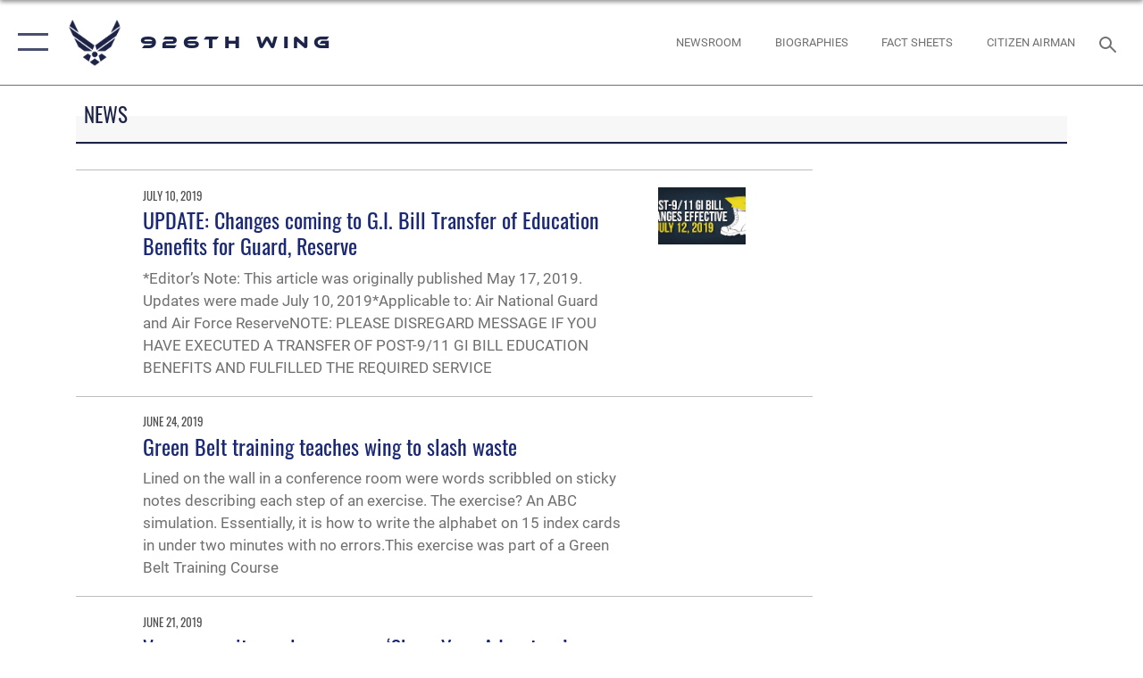

--- FILE ---
content_type: text/html; charset=utf-8
request_url: https://www.926wing.afrc.af.mil/News/Tag/138120/?Page=5
body_size: 15945
content:
<!DOCTYPE html>
<html  lang="en-US">
<head id="Head"><meta content="text/html; charset=UTF-8" http-equiv="Content-Type" />
<meta name="REVISIT-AFTER" content="1 DAYS" />
<meta name="RATING" content="GENERAL" />
<meta name="RESOURCE-TYPE" content="DOCUMENT" />
<meta content="text/javascript" http-equiv="Content-Script-Type" />
<meta content="text/css" http-equiv="Content-Style-Type" />
<title>
	News
</title><meta id="MetaDescription" name="description" content="The official website for the 926th Wing" /><meta id="MetaRobots" name="robots" content="INDEX, FOLLOW" /><link href="/Resources/Shared/stylesheets/dnndefault/7.0.0/default.css?cdv=2747" type="text/css" rel="stylesheet"/><link href="/DesktopModules/ArticleCSViewArticle/module.css?cdv=2747" type="text/css" rel="stylesheet"/><link href="/DesktopModules/ArticleCS/module.css?cdv=2747" type="text/css" rel="stylesheet"/><link href="/Desktopmodules/SharedLibrary/ValidatedPlugins/slick-carousel/slick/slick.css?cdv=2747" type="text/css" rel="stylesheet"/><link href="/Desktopmodules/SharedLibrary/Plugins/SocialIcons/css/fa-social-icons.css?cdv=2747" type="text/css" rel="stylesheet"/><link href="/Desktopmodules/SharedLibrary/Plugins/Skin/SkipNav/css/skipnav.css?cdv=2747" type="text/css" rel="stylesheet"/><link href="/Desktopmodules/SharedLibrary/Plugins/carouFredSel/base.css?cdv=2747" type="text/css" rel="stylesheet"/><link href="/Desktopmodules/SharedLibrary/Plugins/MediaElement4.2.9/mediaelementplayer.css?cdv=2747" type="text/css" rel="stylesheet"/><link href="/Desktopmodules/SharedLibrary/Plugins/ColorBox/colorbox.css?cdv=2747" type="text/css" rel="stylesheet"/><link href="/Desktopmodules/SharedLibrary/Plugins/slimbox/slimbox2.css?cdv=2747" type="text/css" rel="stylesheet"/><link href="/DesktopModules/SharedLibrary/Plugins/FancyBox/jquery.fancybox.min.css?cdv=2747" type="text/css" rel="stylesheet"/><link href="/desktopmodules/ArticleCS/styles/Green/style.css?cdv=2747" type="text/css" rel="stylesheet"/><link href="/desktopmodules/ArticleCS/styles/AirForce3/style.css?cdv=2747" type="text/css" rel="stylesheet"/><link href="/Desktopmodules/SharedLibrary/Plugins/bootstrap4/css/bootstrap.min.css?cdv=2747" type="text/css" rel="stylesheet"/><link href="/Desktopmodules/SharedLibrary/ValidatedPlugins/font-awesome6/css/all.min.css?cdv=2747" type="text/css" rel="stylesheet"/><link href="/Desktopmodules/SharedLibrary/ValidatedPlugins/font-awesome6/css/v4-shims.min.css?cdv=2747" type="text/css" rel="stylesheet"/><link href="/portals/_default/skins/AirForce3/Assets/css/theme.css?cdv=2747" type="text/css" rel="stylesheet"/><script src="/Resources/libraries/jQuery/03_07_01/jquery.js?cdv=2747" type="text/javascript"></script><script src="/Resources/libraries/jQuery-Migrate/03_04_01/jquery-migrate.js?cdv=2747" type="text/javascript"></script><script src="/Resources/libraries/jQuery-UI/01_13_03/jquery-ui.min.js?cdv=2747" type="text/javascript"></script><link rel='icon' href='/Portals/123/favicon.ico?ver=sIXNO_Lvbcoq57beKq9muQ%3d%3d' type='image/x-icon' /><meta name='host' content='DMA Public Web' /><meta name='contact' content='dma.WebSD@mail.mil' /><script  src="/Desktopmodules/SharedLibrary/Plugins/GoogleAnalytics/Universal-Federated-Analytics-8.7.js?agency=DOD&subagency=USAF&sitetopic=dma.web&dclink=true"  id="_fed_an_ua_tag" ></script><meta name="viewport" content="width=device-width,initial-scale=1" /></head>
<body id="Body">

    <form method="post" action="/News/Tag/138120/?Page=5" id="Form" enctype="multipart/form-data">
<div class="aspNetHidden">
<input type="hidden" name="__EVENTTARGET" id="__EVENTTARGET" value="" />
<input type="hidden" name="__EVENTARGUMENT" id="__EVENTARGUMENT" value="" />
<input type="hidden" name="__VIEWSTATE" id="__VIEWSTATE" value="S1fAXqMuZFanJYvvN0ZPMMBObdkbgFkRig8UAXenkHdXLqq2HDQajc+P+mAfzkcJrMapdLHdELcxaGUkZ1Dp5y6DMuut/[base64]/s/KXAZ7fmAfoH3I0fw3LCgRuAKkt9hOvNoKi3vmh9tFV/+WrhgkWKZfF+D8eN30YtGZjyw+CzBDCKeXZzCbIdU8LpfIfarSUh4G/D9i1LMh2vtPVUHWfKEem1ayHn4pIfmuxBD8UxmG0KMSwk8sjedmUvFxAyDyltjth/ME9J+57cGgV8tE9ltarlTQ8doT+9pBP1/[base64]/1G7ur9llFEt1jyMYIKMr9vDKs7MKsX/P05pE/davX7T3Wocx5/uVUZcT5LKbKQMUHmN4NDDZj6yA7PtrXtGGd1dCDex+aG59pAU6WADbubPkJZv/9MsBGXb6vrY0jEIuBaLHq0IZiSbBK2RA3ODi4L0pYOwe3MXoojp8PV0/Ah3OsmUJXkEN3WXc593t7hHNlzoMBqkr9WyuUOnn2iggb2yODS/nB6iidixC71OX0Ld67HfzZVE8n9zRm8SUyy3+jxBOuW2Qi16SYgqhePFEwGJqry6cEnNsvQwNkL+2G8c3nAQl858o7PAWq1DqKve+q5VLyHRJ/ZxGYc0ZxiIF80cNhRzlFFh3G4AZhAPbuQ9VD4VvDjP6vieTf5JtXsnFCzhczHDTuOBqk3URctVpK/JdVFrppEWdw0f037wghawuqmgsGb2M+QuiYS5rLCG+bWSafyYhU0jL5XPPopvPGMPD1FcGMFwmRIqJq2lWVQ1QlgTG2OAcd+WQRU66G3Ri/hKilbX7pBBE9c6m3AygTriX/NEpdWZ7uz9IkjapxwZMS/Qx7uuuxJ9lGeZxVIn1g6Mv1qUcj+mQkrcwY5WTRkArFmRL8RotUN0+m99L/grRIVyupZhQY6jcgeFsfd8Mkp5qOO+BqLvmfr+GcgLlQnvvVxp2zMiK2k8JwgFNHHUNHHA8NPQrtL+OArvAAcbyz7mQT0mmhRXyQNBMFqMeAn3fYVHCmRpNCrGXIe4m4kWbAGSYX589RuyI4AW+ukjfe18uaFbMxgqBTBH5puYqh1Gb9mlI1E/F6Dv3BCzIzua7gQqrQjIk/GCBriGh4e3qd88BJTq9xwivQjCLV/eIcdGvvUJzb4n81DqZA6/vTIudYh4WrNAeizjgNuxjN6WitwBQR8Mv+Aqq/2+wZIGJTo3opvoVf/ACm1JjcgTV0yxqLMD3D0d06nzw5xT/9ZokGgsE90DzsRG961wL+l83eOdLe7WXeWsRUUGGrvTO0rkj/S/Zxo4jHk9QZnh0LLXnhbz/GBGZ/BTe/[base64]/dq3HIQ8gXW8PfZOguTy+EYwhbNq8O0H5g6Ya/Boz5StiLo300TFrFyU3Guadt2U/BjlbDP5sPLynPrrctmgXbhEqsx/dtW9B+0h7sqQpdCOVgDpKjB+9c1bvU7uICVgSz6JYLxGsueHqUrsX4u6QBqzvfojwwr93q5qcKbA6vqhuCc1vQLRVdF1Oxafyw1yys3YhIkM5IFDCkdP7CfqcKAbMJ0e/aizQXVKDc1UIMJxLTAQytmVASaO4gS0ZQSvQ4uT34X/m38ScPVbjfWmRby5g2p4AA/1uMJKWS4BEkxnOx+Zp+q34B4XiifofSYjtKHrUCtf2e0/2+vLPF3IxIDmJ7COAgHiv3xNGXyqyBavC8sGSjs8iC5NG/o4mR1afxsiL+vrQxY5l2kd5cCFyfa3Zr49IZgVpsj0BrVy+AMl3kyKBFWd7G23zgJPokhHusy4eQgk4zaGHlhjwPjYDHUmql5D9rvlvmh9nlz1aa0T7HAwusVic4sVgknBHxBbMw5Odjb2mge7oqcaMDuggEqMO1RJ6BloLBEYcXX/Zrnm+6C3xMI3U6cRWNQmPQW+56qJbOv81+Wi7dvyz756RVCIqqoOFMBGKfRWofHCog4bokLsFxJcYR7V5lkxSA6EXCZkqBy3w68VyI1Gwy70CNMM7d7zWWObwnoH6ykOnMZSbOhGe3XMawBOwrA884tezYUCk30iNM4AZ/q7aigkyR/s9B8qmKnJ/BG4ssIliwj5ttz2ZtwZdEzeWDT9ymh5UE66qdXA/atJR14lfP5ipdX+mNa2MZBJAH6558tnfVyhGwzTcZNZHNB/SWF1bRELkfxjxvwEajmSqysQs6VpQRLqnZXLiwW3zMk1YxiNKyVl3p/r5/vk/[base64]/SAyAw8baF+vx08s5notSYTNzTiU6k76+WouBYTJhyPVWt7y5yWmzXej5sQhzPz4kc1Pbm0ITTnFVwi+QuFw/5n1Vq26SWpOAM6pE2loXnOL5NG8DV0HoGMsiL/RNC/[base64]/bvCicVdEV1ktrJ6Z78g33c+vDNRVzYUwAlpikPlWNhuJ8b5d6dX4YKkRsjBjEaGlvKj8lR3sSlpRsD080zRR6BF6YZM2l9tyDUr0pp9YcZ9Tun2DJh3WU2re8n1Lm1iqlKVccN6Qvwb2K2aMYl0RbBsGxpaFASTYz4D6SNIngOgIoizh7YAt7HldUv7cU/eCRuFBK6pk2qgbYEPFz74fo4opePu2ZqDblXE7JIuQxIU0JBL4yN1ZGxU6vmu100ENL55ER1vihPZKcPwDoM4TtTGrDbTXxJb0oEvMP7NPVEQRaJh1aTfD2YcKaNoXpspo9XTtEIw9Qs2AsDani/X6obd59hgMD/R4IZiwrcVJW4PqM3AM+/o3XLzfVCtypXhY38NdzgtIGzcHCgoNYCFhmiigoz2yUzXnpStxFtQ2eVjXh4vqDp0ufQaN0xYO9NoPykQMHg0/Adnapy1tJuw+8ccavy5ShAk7Oequ3ftNV35T6QjgSt6RdDXgKfVXUQ3+W24k3ukR6zZM+mEJqPR/wL4uiMTQtb5sz2Z0X7V1ZE/wqd35BLtYCaWab+tc0xR9nWqJk16fBfvZWI0s5XstC3E3rTqADINEVK4+j/6Ep1cBleg/zJRq4vDb1LNXnyFNCx/JYm5NBgUHLoNI9gtgaDlmH8KkN4H48v4SXQYRvQ3Y75pyH5S0ruSlHWcdkE80LVwzaL7INe/sdgAd3w+JbzxFAlQWWHZfN3kdumHzs81ozpXRw55IfegtZQwPfG6p2kCmM8x8DKAuqTtbv1gXUVKCtVeTKlj28ngJzGwD3xNYsXtybQJNRz+2eCdHRIkocUR9GZGYAl0BXg+t8l3tXrnP8iHKBUOBQdvkdjHBifMyZZXUVZQ0Xn5aeg5HubTZoRpv+q8a/z8jxG6YYbg58O6Hbpodp9oy7zofaxo+8gZGEKvCdKInW4wdmwIshixldzoVl0qKK0gUfV8tKUy6p4HODaIXkRduN5vyM9wXY8lE8QtJlb6SDRJuhWi4Z3aD0NPIXIeirxMSUJs5jUSvjLz9urU3aUorTkWUnANIsyH7vycsxnnjjaTrYL/nT6/F8Bo6BAybb34cesUHBiIqJeCTOEV0QuBOSjAyv7LuVMZ12o8GWV7I4EIFbY3f2iqv6xXcsU2uPKbIg7vm1eGHWIAvvaYXNvESjSixwrFNEaYO3rv+QOa266BxD2gzCXTkxPl/RQKAC48EfnnOyHUtmO3tYR+bTbB267NotMk9EwTBw/9K3irB+rkK32P+IHiOUPy4n0M+Zxw9yXfC9m84eZb9YYiqdARCZvp7/IMWnaHCMENnMRA8t+VNeIRMzOlS1uNvEDpHxQiK2hrKQB/6YOFav2mDtiXogFN6FpHuOENVs4knFidLY0Wli/oJML+Z6CGiTignx5paFs7iUD+0T7ctcuFYoNj" />
</div>

<script type="text/javascript">
//<![CDATA[
var theForm = document.forms['Form'];
if (!theForm) {
    theForm = document.Form;
}
function __doPostBack(eventTarget, eventArgument) {
    if (!theForm.onsubmit || (theForm.onsubmit() != false)) {
        theForm.__EVENTTARGET.value = eventTarget;
        theForm.__EVENTARGUMENT.value = eventArgument;
        theForm.submit();
    }
}
//]]>
</script>


<script src="/WebResource.axd?d=pynGkmcFUV2XJQRRndJGZjIM9Yjewq1-mws8Ro32keP8X8QjNrsd-BZU8GU1&amp;t=638901627720898773" type="text/javascript"></script>


<script src="/ScriptResource.axd?d=NJmAwtEo3Io1vb4WK6GRfLaB9HzJ78wO-BXW2z5SADyChLbcFRJIrjg4UGqAmOAcAQEMwPq2Q1DtzY0Aley45CRrSrD9ru7og3vimHBwMpdXoL-I7TRYXlfk3ueSFfDnfWckFQ2&amp;t=32e5dfca" type="text/javascript"></script>
<script src="/ScriptResource.axd?d=dwY9oWetJoKon4WKK8drPsOmDM7FQIzjJ7t_FTF3NlYWC4aOoW9LI8187a1lGlD3BtlPZewts3yoYk2hA7zAfU4s65dhTvXAC813Y8kBRmRkvC55RC1URouDa2uR_m3HGNPNmkEfZcbltnYq0&amp;t=32e5dfca" type="text/javascript"></script>
<div class="aspNetHidden">

	<input type="hidden" name="__VIEWSTATEGENERATOR" id="__VIEWSTATEGENERATOR" value="CA0B0334" />
	<input type="hidden" name="__VIEWSTATEENCRYPTED" id="__VIEWSTATEENCRYPTED" value="" />
	<input type="hidden" name="__EVENTVALIDATION" id="__EVENTVALIDATION" value="Gm1yVoG4C0pxkoY9dWASSU7nemVcVT2ewAbREPvP3XaHWXqMmElOWkPKkzZ8oIz/iyiTsQt64te1+ShdU1fXNyD8LsqcGqowpZo1k7IfctZ3bu3Y" />
</div><script src="/Desktopmodules/SharedLibrary/Plugins/MediaElement4.2.9/mediaelement-and-player.js?cdv=2747" type="text/javascript"></script><script src="/Desktopmodules/SharedLibrary/ValidatedPlugins/slick-carousel/slick/slick.min.js?cdv=2747" type="text/javascript"></script><script src="/js/dnn.js?cdv=2747" type="text/javascript"></script><script src="/js/dnn.modalpopup.js?cdv=2747" type="text/javascript"></script><script src="/js/dnncore.js?cdv=2747" type="text/javascript"></script><script src="/Desktopmodules/SharedLibrary/Plugins/Mobile-Detect/mobile-detect.min.js?cdv=2747" type="text/javascript"></script><script src="/DesktopModules/ArticleCS/Resources/ArticleCS/js/ArticleCS.js?cdv=2747" type="text/javascript"></script><script src="/Desktopmodules/SharedLibrary/Plugins/carouFredSel/jquery.carouFredSel-6.2.1.js?cdv=2747" type="text/javascript"></script><script src="/Desktopmodules/SharedLibrary/Plugins/DVIDSAnalytics/DVIDSVideoAnalytics.min.js?cdv=2747" type="text/javascript"></script><script src="/Desktopmodules/SharedLibrary/Plugins/DVIDSAnalytics/analyticsParamsForDVIDSAnalyticsAPI.js?cdv=2747" type="text/javascript"></script><script src="/Desktopmodules/SharedLibrary/Plugins/TouchSwipe/jquery.touchSwipe.min.js?cdv=2747" type="text/javascript"></script><script src="/Desktopmodules/SharedLibrary/Plugins/ColorBox/jquery.colorbox.js?cdv=2747" type="text/javascript"></script><script src="/Desktopmodules/SharedLibrary/Plugins/slimbox/slimbox2.js?cdv=2747" type="text/javascript"></script><script src="/Desktopmodules/SharedLibrary/Plugins/BodyScrollLock/bodyScrollLock.js?cdv=2747" type="text/javascript"></script><script src="/DesktopModules/SharedLibrary/Plugins/FancyBox/jquery.fancybox.min.js?cdv=2747" type="text/javascript"></script><script src="/Desktopmodules/SharedLibrary/ValidatedPlugins/moment/moment.js?cdv=2747" type="text/javascript"></script><script src="/js/dnn.servicesframework.js?cdv=2747" type="text/javascript"></script><script src="/Desktopmodules/SharedLibrary/Plugins/Skin/js/common.js?cdv=2747" type="text/javascript"></script><script src="/Desktopmodules/SharedLibrary/ValidatedPlugins/moment-timezone/builds/moment-timezone-with-data.js?cdv=2747" type="text/javascript"></script><script src="/Desktopmodules/SharedLibrary/Plugins/image-set-polyfill/image-set-polyfill.js?cdv=2747" type="text/javascript"></script>
<script type="text/javascript">
//<![CDATA[
Sys.WebForms.PageRequestManager._initialize('ScriptManager', 'Form', ['tdnn$ctr45653$ViewArticle$UpdatePanel1','dnn_ctr45653_ViewArticle_UpdatePanel1','tdnn$ctr18079$Article$desktopmodules_articlecs_article_ascx$UpdatePanel1','dnn_ctr18079_Article_desktopmodules_articlecs_article_ascx_UpdatePanel1'], [], [], 90, '');
//]]>
</script>

        
        
        

<script type="text/javascript">
$('#personaBar-iframe').load(function() {$('#personaBar-iframe').contents().find("head").append($("<style type='text/css'>.personabar .personabarLogo {}</style>")); });
</script>

<script type="text/javascript">

jQuery(document).ready(function() {
initializeSkin();
});

</script>

<script type="text/javascript">
var skinvars = {"SiteName":"926th Wing","SiteShortName":"926th Wing","SiteSubTitle":"","aid":"AFPW_926GP","IsSecureConnection":true,"IsBackEnd":false,"DisableShrink":false,"IsAuthenticated":false,"SearchDomain":"search.usa.gov","SiteUrl":"https://www.926wing.afrc.af.mil/","LastLogin":null,"IsLastLoginFail":false,"IncludePiwik":false,"PiwikSiteID":-1,"SocialLinks":{"Facebook":{"Url":"http://www.facebook.com/Usairforce","Window":"_blank","Relationship":"noopener"},"Twitter":{"Url":"http://twitter.com/usairforce","Window":"_blank","Relationship":"noopener"},"YouTube":{"Url":"http://www.youtube.com/afbluetube","Window":"_blank","Relationship":"noopener"},"Flickr":{"Url":"http://www.flickr.com/usairforce","Window":"_blank","Relationship":"noopener"},"Pintrest":{"Url":"https://www.pinterest.com/usairforce","Window":"_blank","Relationship":"noopener"},"Instagram":{"Url":"http://instagram.com/officialusairforce","Window":"_blank","Relationship":"noopener"},"Blog":{"Url":"http://airforcelive.dodlive.mil","Window":"_blank","Relationship":"noopener"},"RSS":{"Url":"http://www.af.mil/rss/","Window":"_blank","Relationship":"noopener"},"Podcast":{"Url":"","Window":"","Relationship":null},"Email":{"Url":"","Window":"","Relationship":null},"LinkedIn":{"Url":"","Window":"","Relationship":null},"Snapchat":{"Url":"","Window":"","Relationship":null}},"SiteLinks":null,"LogoffTimeout":3300000,"SiteAltLogoText":""};
</script>
<script type="application/ld+json">{"@context":"http://schema.org","@type":"Organization","logo":null,"name":"926th Wing","url":"https://www.926wing.afrc.af.mil/","sameAs":["http://www.facebook.com/Usairforce","http://twitter.com/usairforce","http://instagram.com/officialusairforce","https://www.pinterest.com/usairforce","http://www.youtube.com/afbluetube"]}</script>

<div id="app" class="layout-main no-banner ">
    

<div id="skip-link-holder"><a id="skip-link" aria-label="Press enter to skip to main content" href="#skip-target">Skip to main content (Press Enter).</a></div>

<header id="header-main">
    <div id="header-main-inner">
        <nav id="nav-main" aria-label="Main navigation">
            <div type="button" class="nav-main-toggle" role="button" aria-label="Show or Hide Navigation"> 
		        <span class="nav-main-toggle-label">
				    <span class="nav-main-toggle-item nav-main-toggle-item-top">
					    <span class="nav-main-toggle-item-inner nav-main-toggle-item-inner-top"></span>
				    </span>
				    <span class="nav-main-toggle-item nav-main-toggle-item-bottom">
					    <span class="nav-main-toggle-item-inner nav-main-toggle-item-inner-bottom"></span>
				    </span>
			    </span>
		    </div>
            
            <div id="nav-main-inner">
                <div id="nav-main-header">
                    <div type="button" class="nav-main-toggle" role="button" aria-label="Show or Hide Navigation"> 
		                <span class="nav-main-toggle-label">
				            <span class="nav-main-toggle-item nav-main-toggle-item-top">
					            <span class="nav-main-toggle-item-inner nav-main-toggle-item-inner-top"></span>
				            </span>
				            <span class="nav-main-toggle-item nav-main-toggle-item-bottom">
					            <span class="nav-main-toggle-item-inner nav-main-toggle-item-inner-bottom"></span>
				            </span>
			            </span>
		            </div>
                    <svg class="svg-logo" width="80" height="70" xmlns="http://www.w3.org/2000/svg" viewBox="0 0 80 70">
                        <g>
                            <title>U.S. Air Force Logo</title>
                            <g transform="matrix(0.30864200474303516,0,0,0.30864200474303516,96.66049876374962,86.23049787780087) ">
                                <polygon points="-216.59274005889893,-115.45912504196167 -239.41073322296143,-98.88313627243042 -211.62673664093018,-78.69417142868042 -202.91378498077393,-105.51613187789917 " class="fill"/>
                                <polygon points="-207.52175617218018,-75.70814847946167 -184.70473957061768,-59.13417387008667 -161.90072345733643,-75.70814847946167 -184.70473957061768,-92.29115629196167 " class="fill"/>
                                <polygon points="-195.99575519561768,-126.93117094039917 -279.6467409133911,-187.7141375541687 -260.1197633743286,-147.0781512260437 -232.37673664093018,-126.93117094039917 " class="fill"/>
                                <polygon points="-187.24075031280518,-153.7301287651062 -304.11372089385986,-238.64913511276245 -284.5887575149536,-198.0051531791687 -194.19973468780518,-132.33217191696167 " class="fill"/>
                                <polygon points="-287.54475116729736,-271.9891619682312 -301.3247194290161,-243.31515073776245 -258.9787721633911,-212.55013608932495 " class="fill"/>
                                <polygon points="-166.50472736358643,-105.51613187789917 -157.78475666046143,-78.69417142868042 -130.01070880889893,-98.88313627243042 -152.83077716827393,-115.45912504196167 " class="fill"/>
                                <polygon points="-137.04073810577393,-126.93117094039917 -109.2976884841919,-147.0781512260437 -89.7787675857544,-187.7141375541687 -173.42074298858643,-126.93117094039917 " class="fill"/>
                                <polygon points="-182.17178058624268,-153.7301287651062 -175.22274494171143,-132.33217191696167 -84.8327226638794,-198.0051531791687 -65.3028154373169,-238.64913511276245 " class="fill"/>
                                <polygon points="-81.8727617263794,-271.9891619682312 -110.4467363357544,-212.55013608932495 -68.0937089920044,-243.31515073776245 " class="fill"/>
                                <path d="m-197.38074,-111.46014c0,-6.997 5.676,-12.677 12.682,-12.677c6.99,0 12.677,5.68 12.677,12.677c0,7.005 -5.687,12.68 -12.677,12.68c-7.006,-0.001 -12.682,-5.675 -12.682,-12.68z" class="fill"/>
                            </g>
                        </g>
                    </svg>
                </div>
                <div id="nav-main-search">
                    <div id="dnn_Header_MobileSearch" class="search-input-wrap">
	
                        <input id="search-input" aria-label="Search" type="search" autocomplete="off" name="header-search" placeholder="SEARCH" value="">
                    
</div>
                </div>
                <div id="nav-main-menu">
                    <ul id="nav-main-menu-top-ul">
	
    <li class="">
    
        <a href="https://www.926wing.afrc.af.mil/" target="" >Home</a>
    
    </li>

    <li class="parent active">
    
        <a href="https://www.926wing.afrc.af.mil/News/" target="" aria-expanded="false">News</a>
    
        <ul>
        
    <li class="">
    
        <a href="https://www.926wing.afrc.af.mil/News/Photos/" target="" >Photos</a>
    
    </li>

    <li class="">
    
        <a href="https://www.926wing.afrc.af.mil/News/Art/" target="" >Art</a>
    
    </li>

    <li class="">
    
        <a href="https://www.926wing.afrc.af.mil/News/Videos/" target="" >Videos</a>
    
    </li>

        </ul>
    
    </li>

    <li class="parent ">
    
        <a href="https://www.926wing.afrc.af.mil/About-Us/" target="" aria-expanded="false">About Us</a>
    
        <ul>
        
    <li class="">
    
        <a href="https://www.926wing.afrc.af.mil/About-Us/Biographies/" target="" >Biographies</a>
    
    </li>

    <li class="">
    
        <a href="https://www.926wing.afrc.af.mil/About-Us/Fact-Sheets/" target="" >Fact Sheets</a>
    
    </li>

        </ul>
    
    </li>

    <li class="parent ">
    
        <a href="https://www.926wing.afrc.af.mil/Units/" target="" aria-expanded="false">Units</a>
    
        <ul>
        
    <li class="">
    
        <a href="https://www.926wing.afrc.af.mil/Units/926th-Wing/" target="" >926th Wing</a>
    
    </li>

    <li class="">
    
        <a href="https://www.926wing.afrc.af.mil/Units/926th-Operations-Group/" target="" >926th Operations Group</a>
    
    </li>

    <li class="">
    
        <a href="https://www.926wing.afrc.af.mil/Units/726th-Operations-Group/" target="" >726th Operations Group</a>
    
    </li>

        </ul>
    
    </li>

    <li class="">
    
        <a href="https://www.926wing.afrc.af.mil/Contact-Us/" target="" >Contact Us</a>
    
    </li>

    <li class="">
    
        <a href="https://www.926wing.afrc.af.mil/Sexual-Misconduct-Disciplinary-Actions/" target="" >Sexual Misconduct Disciplinary Actions</a>
    
    </li>

</ul>


                </div>
                <div id="nav-main-footer">
                    <ul class=""><li class=""><a href="https://www.facebook.com/926thWing" target="_blank" rel="noopener noreferrer" aria-label="Facebook icon opens in a new window" title="Facebook icon"><span class="social-icon fab fa-facebook-square social-link-585"></span></a></li><li class=""><a href="https://www.instagram.com/926WG" target="_blank" rel="noopener noreferrer" aria-label="Instagram icon opens in a new window" title="Instagram icon"><span class="social-icon fab fa-instagram social-link-3039"></span></a></li></ul>
                </div>
            </div>
            <div id="nav-main-open-overlay"></div>
        </nav>

        <div id="logo-main">
            <a href="https://www.926wing.afrc.af.mil/">
             
                <img src="/Portals/_default/Skins/AirForce3/Assets/images/af-logo-seal.png" alt="U.S. Air Force Logo" title="U.S. Air Force"/>
                
                <span class="site-title">926th Wing</span>
                
            </a>
        </div>

        <nav id="nav-secondary" aria-label="Search navigation">
            <div id="nav-secondary-inner">
                <ul class=""><li class=""><a href="https://www.926wing.afrc.af.mil/News/"><span class="text text-link-3954">NEWSROOM</span></a></li><li class=""><a href="https://www.926wing.afrc.af.mil/About-Us/Biographies/"><span class="text text-link-3956">BIOGRAPHIES</span></a></li><li class=""><a href="https://www.926wing.afrc.af.mil/About-Us/Fact-Sheets/"><span class="text text-link-3957">FACT SHEETS</span></a></li><li class=""><a href="https://www.afrc.af.mil/Citizen-Airman/"><span class="text text-link-3960">CITIZEN AIRMAN</span></a></li></ul>
                <div id="dnn_Header_DesktopSearch">
	
                    <input type="checkbox" class="hidden-input" id="header-main-search-state" aria-label="Search" tabindex="-1" aria-hidden="true">
                    <div id="main-search-open-overlay"></div>
                    <div id="header-main-search">
                      <div class="search-input-wrap">
                        <input id="header-main-search-input" aria-label="Search" class="global-search" minlength="1" tabindex="-1" type="search" autocomplete="off" placeholder="Search topics, names, categories..." value="">
                        <label class="header-main-search-toggle-label" for="header-main-search-state" tabindex="0" aria-label="Search toggle"></label>
                      </div>
                    </div>
                
</div>
            </div>
        </nav>
    </div>

</header>
<div id="header-main-spacer"></div>

<p><a name="skip-target"></a></p>
    <!--/* //NOSONAR */--><div id="dnn_HeaderPaneTop" class="DNNEmptyPane"></div>
<div id="dnn_HeaderPaneMid" class="DNNEmptyPane"></div>
<div id="dnn_HeaderPaneBottom" class="DNNEmptyPane"></div>
    
    <main class="content ">
        <!--/* //NOSONAR */--><div id="dnn_ContentPane" class="DNNEmptyPane"></div>
<div class="container container-wide">
    <div class="row">
        <div id="dnn_CenterPaneWide_Top" class="col-md DNNEmptyPane"></div>
    </div>
</div>
<div id="dnn_FullBleedPane1" class="DNNEmptyPane"></div>
<div class="container">
    <div id="dnn_CarouselPane" class="DNNEmptyPane"></div>
</div>
<div class="container">
    <div class="row">
        <div id="dnn_CenterPane_Top" class="col-md"><div class="DnnModule DnnModule-ArticleCSViewArticle DnnModule-45653"><a name="45653"></a>

<div class="theme-container title-container">
    
    <h2 class="theme-container-header border-bottom">
        <span id="dnn_ctr45653_dnnTITLE_titleLabel" class="title">News</span>



    </h2>
    <div id="dnn_ctr45653_ContentPane" class="theme-container-content"><!-- Start_Module_45653 --><div id="dnn_ctr45653_ModuleContent" class="DNNModuleContent ModArticleCSViewArticleC">
	<div id="dnn_ctr45653_ViewArticle_UpdatePanel1" class="article-view">
		
        

    
	</div>




<script type="text/javascript">

    var displayNextPrevNav = false
    var loggedIn = false;
    var articleId = 0;
    var moduleId = 45653;
    var mejPlayer;

    $(function () {
        if (!window.delayInitMediaElementJs)
            initMediaElementJs();
    });

    function initMediaElementJs() {
        mejPlayer = $(".article-view video").not(".noplayer").mediaelementplayer({
            pluginPath: "/desktopmodules/SharedLibrary/Plugins/MediaElement4.2.9/",
            videoWidth: '100%',
            videoHeight: '100%',
            success: function (mediaElement, domObject)
            {
                var aDefaultOverlay = jQuery(mediaElement).parents('.media-inline-video, .video-control').find('.defaultVideoOverlay.a-video-button');
                var aHoverOverlay = jQuery(mediaElement).parents('.media-inline-video, .video-control').find('.hoverVideoOverlay.a-video-button');
                var playing = false;
                $("#" + mediaElement.id).parents('.media-inline-video, .video-control').find('.mejs__controls').hide();
                if (typeof GalleryResize === "function")
                    GalleryResize();
                mediaElement.addEventListener('play',
                    function (e) {
                        playing = true;
                        jQuery(".gallery").trigger("pause", false, false);
                        $("#" + e.detail.target.id).parents('.media-inline-video, .video-control').find('.mejs__controls').show();                       
                        $("#" + e.detail.target.id).parents('.media-inline-video, .video-control').find('.duration').hide();
                        if (aDefaultOverlay.length) {
                            aDefaultOverlay.hide();
                            aHoverOverlay.hide();
                        }
                        //place play trigger for DVIDS Analytics
                    }, false);
                mediaElement.addEventListener('pause',
                    function (e) {
                        playing = false;
                        if (aDefaultOverlay.length) {
                            aDefaultOverlay.removeAttr("style");
                            aHoverOverlay.removeAttr("style");
                        }
                    }, false);
                mediaElement.addEventListener('ended',
                    function (e) {
                        playing = false;
                    }, false);

                if (aDefaultOverlay.length) {
                    aDefaultOverlay.click(function () {
                        if (!playing) {
                            mediaElement.play();
                            playing = true;
                        }
                    });
                    aHoverOverlay.click(function () {
                        if (!playing) {
                            mediaElement.play();
                            playing = true;
                        }
                    });
                }
            },
            features: ["playpause", "progress", "current", "duration", "tracks", "volume", "fullscreen"]
        });

        if (displayNextPrevNav) {
            DisplayNextPreviousNav(moduleId, articleId, loggedIn);
        }
    }

    $(window).load(function () {
        if (displayNextPrevNav) {
            var winWidth = $(document).width();
            if (winWidth > 1024) {
                $('#footerExtender').css('height', '0px');
                $('.article-navbtn .headline').addClass('contentPubDate');
            }
            else {
                $('#footerExtender').css('height', $('.article-navbtn .headline').html().length > 0 ? $('.bottomNavContainer').height() + 'px' : '0px');
                $('.article-navbtn .headline').removeClass('contentPubDate');
            }
        }
    });


    $(window).resize(function () {
        if (displayNextPrevNav) {
            var winWidth = $(document).width();

            if (winWidth < 1024) {
                $('#footerExtender').css('height', $('.article-navbtn .headline').html().length > 0 ? $('.bottomNavContainer').height() + 'px' : '0px');
                $('.article-navbtn .headline').removeClass('contentPubDate');
            }
            else {
                $('#footerExtender').css('height', '0px');
                $('.article-navbtn .headline').addClass('contentPubDate');
            }
        }

    });

</script>


</div><!-- End_Module_45653 --></div>
</div></div></div>
    </div>
    <div class="row">
        <div id="dnn_CenterPane_Half1" class="col-md-6 DNNEmptyPane"></div>
        <div id="dnn_CenterPane_Half2" class="col-md-6 DNNEmptyPane"></div>
    </div>
</div>

<div class="container">
    <div class="row">
        <div class="col-md-9">
            <div id="dnn_ContentPaneLeft"><div class="DnnModule DnnModule-ArticleCS DnnModule-18079"><a name="18079"></a>

<div class="theme-container">
    <div id="dnn_ctr18079_ContentPane"><!-- Start_Module_18079 --><div id="dnn_ctr18079_ModuleContent" class="DNNModuleContent ModArticleCSC">
	

<div id="dnn_ctr18079_Article_desktopmodules_articlecs_article_ascx_UpdatePanel1">
		


<ul class="listing article-listing article-listing-news">
    
    <li><article class="article-listing-item article-listing-item-1902810">
    <div class="summary">
        <time pubdate="pubdate" data-dateago="2019-07-10T11:55:00" data-dateap="July 10, 2019" datetime="2019-07-10">July 10, 2019</time>
        <h1>
            <a href="https://www.926wing.afrc.af.mil/News/Article-Display/Article/1902810/update-changes-coming-to-gi-bill-transfer-of-education-benefits-for-guard-reser/" >UPDATE: Changes coming to G.I. Bill Transfer of Education Benefits for Guard, Reserve  </a>
        </h1>
        <p>*Editor’s Note: This article was originally published May 17, 2019. Updates were made July 10, 2019*Applicable to: Air National Guard and Air Force ReserveNOTE: PLEASE DISREGARD MESSAGE IF YOU HAVE EXECUTED A TRANSFER OF POST-9/11 GI BILL EDUCATION BENEFITS AND FULFILLED THE REQUIRED SERVICE</p>
    </div>
    
    <div class="thumb">
        <a href="https://www.926wing.afrc.af.mil/News/Article-Display/Article/1902810/update-changes-coming-to-gi-bill-transfer-of-education-benefits-for-guard-reser/">
            <img src="https://media.defense.gov/2019/May/17/2002132993/300/300/0/190517-F-EP111-0001.JPG" alt="" />
            <div class="image-replacement" role="img" title="" 
                 style="background-image:url(https://media.defense.gov/2019/May/17/2002132993/300/300/0/190517-F-EP111-0001.JPG);
                        
                 ">
            </div>
        </a>
    </div>
    
</article>
</li> 

    <li><article class="article-listing-item article-listing-item-1885564">
    <div class="summary">
        <time pubdate="pubdate" data-dateago="2019-06-24T15:50:19" data-dateap="June 24, 2019" datetime="2019-06-24">June 24, 2019</time>
        <h1>
            <a href="https://www.926wing.afrc.af.mil/News/Article-Display/Article/1885564/green-belt-training-teaches-wing-to-slash-waste/" >Green Belt training teaches wing to slash waste </a>
        </h1>
        <p>Lined on the wall in a conference room were words scribbled on sticky notes describing each step of an exercise. The exercise? An ABC simulation. Essentially, it is how to write the alphabet on 15 index cards in under two minutes with no errors.This exercise was part of a Green Belt Training Course</p>
    </div>
    
</article>
</li> 

    <li><article class="article-listing-item article-listing-item-1883649">
    <div class="summary">
        <time pubdate="pubdate" data-dateago="2019-06-21T13:37:23" data-dateap="June 21, 2019" datetime="2019-06-21">June 21, 2019</time>
        <h1>
            <a href="https://www.926wing.afrc.af.mil/News/Article-Display/Article/1883649/vegas-recruiter-welcomes-new-share-your-adventure-program/" >Vegas recruiter welcomes new ‘Share Your Adventure’ program  </a>
        </h1>
        <p>Air Force Reserve Command Recruiting Service re-launches peer referral program June 10. Formally known as Get1 Now, Recruiting Service renamed the recruiting program to ‘Share Your Adventure’ to better encourage Reservists to share their stories with their friends, family and coworkers.</p>
    </div>
    
</article>
</li> 

</ul>
<div class="d-none d-md-block">
    


<nav class="listing-pagination">
    <ul class="pages"> 
        <li class="previous ">
            
            <a href="https://www.926wing.afrc.af.mil/News/Tag/138120/?Page=4" aria-label="Previous" role="button">
            
                <span><i class="fa fa-angle-left"></i></span>
            
            </a>
            
        </li>

        



        <li><a href="https://www.926wing.afrc.af.mil/News/Tag/138120/" aria-label="Go to Page 1"><span>1</span></a></li>

        


        <li><a href="https://www.926wing.afrc.af.mil/News/Tag/138120/?Page=2" aria-label="Go to Page 2"><span>2</span></a></li>

        


        <li><a href="https://www.926wing.afrc.af.mil/News/Tag/138120/?Page=3" aria-label="Go to Page 3"><span>3</span></a></li>

        


        <li><a href="https://www.926wing.afrc.af.mil/News/Tag/138120/?Page=4" aria-label="Go to Page 4"><span>4</span></a></li>

        


        <li class="active"><a href="https://www.926wing.afrc.af.mil/News/Tag/138120/?Page=5" aria-label="Go to Page 5"><span>5</span></a></li>

        
  
 
        <li class="next disabled">
            
                <span><i class="fa fa-angle-right"></i></span>
            
        </li>
    </ul>
    <div class="go-to">
        <label>Go To Page
        <input class="page-18079" type="number" name="page" min="1" max="5" value="" />
        of 5
        </label>
        <button class="go-to-page-18079">Go</button>
    </div>
</nav>
<script>
    (function () {
        $('.go-to-page-18079:not(.initialized)').addClass('initialized').on('click', function (e) {
            e.stopPropagation();
            let val = $(this).parent().find('input:eq(0)').val();
            let page = val > 5 ? 5 :  val;
            if (!page) return false;
            window.location.href = getSearchUrlForPage('Page', page);
        });
        $('.page-18079:not(.initialized)').addClass('initialized').keypress(function (e) {
            if (e.which == 13) {
                e.stopPropagation();
                $(this).closest('.go-to').find('.go-to-page-18079').trigger('click', true);
                return false;
            }
        });
        function getSearchUrlForPage(key, value) {
            let uri = window.location.href;
            let re = new RegExp("([?&])" + key + "=.*?(&|$)", "i");
            let separator = uri.indexOf('?') !== -1 ? "&" : "?";
            if (uri.match(re)) {
                return uri.replace(re, '$1' + key + "=" + value + '$2');
            } else {
                return uri + separator + key + "=" + value;
            }
        }
    })();
</script>


</div>
<div class="d-block d-md-none">
    


<nav class="listing-pagination">
    <ul class="pages"> 
        <li class="previous ">
            
            <a href="https://www.926wing.afrc.af.mil/News/Tag/138120/?Page=4" aria-label="Previous" role="button">
            
                <span><i class="fa fa-angle-left"></i></span>
            
            </a>
            
        </li>

        


 


        <li><a href="https://www.926wing.afrc.af.mil/News/Tag/138120/?Page=3" aria-label="Go to Page 3"><span>3</span></a></li>

        


        <li><a href="https://www.926wing.afrc.af.mil/News/Tag/138120/?Page=4" aria-label="Go to Page 4"><span>4</span></a></li>

        


        <li class="active"><a href="https://www.926wing.afrc.af.mil/News/Tag/138120/?Page=5" aria-label="Go to Page 5"><span>5</span></a></li>

        
  
 
        <li class="next disabled">
            
                <span><i class="fa fa-angle-right"></i></span>
            
        </li>
    </ul>
    <div class="go-to">
        <label>Go To Page
        <input class="page-18079" type="number" name="page" min="1" max="5" value="" />
        of 5
        </label>
        <button class="go-to-page-18079">Go</button>
    </div>
</nav>
<script>
    (function () {
        $('.go-to-page-18079:not(.initialized)').addClass('initialized').on('click', function (e) {
            e.stopPropagation();
            let val = $(this).parent().find('input:eq(0)').val();
            let page = val > 5 ? 5 :  val;
            if (!page) return false;
            window.location.href = getSearchUrlForPage('Page', page);
        });
        $('.page-18079:not(.initialized)').addClass('initialized').keypress(function (e) {
            if (e.which == 13) {
                e.stopPropagation();
                $(this).closest('.go-to').find('.go-to-page-18079').trigger('click', true);
                return false;
            }
        });
        function getSearchUrlForPage(key, value) {
            let uri = window.location.href;
            let re = new RegExp("([?&])" + key + "=.*?(&|$)", "i");
            let separator = uri.indexOf('?') !== -1 ? "&" : "?";
            if (uri.match(re)) {
                return uri.replace(re, '$1' + key + "=" + value + '$2');
            } else {
                return uri + separator + key + "=" + value;
            }
        }
    })();
</script>


</div>



	
	</div>




</div><!-- End_Module_18079 --></div>
</div></div></div>
            <div class="row">
                <div id="dnn_ContentPaneLeftSplitLeft" class="col-md-6 DNNEmptyPane"></div>
                <div id="dnn_ContentPaneLeftSplitRight" class="col-md-6 DNNEmptyPane"></div>
            </div>
            <div id="dnn_ContentPaneLeft2" class="DNNEmptyPane"></div>
            <div class="row">
                <div id="dnn_ContentPaneLeftThird1" class="col-md-4 DNNEmptyPane"></div>
                <div id="dnn_ContentPaneLeftThird2" class="col-md-4 DNNEmptyPane"></div>
                <div id="dnn_ContentPaneLeftThird3" class="col-md-4 DNNEmptyPane"></div>
            </div>
            <div id="dnn_ContentPaneLeft3" class="DNNEmptyPane"></div>
        </div>
        <div id="dnn_RightPane" class="col-md-3 DNNEmptyPane"></div>
    </div>
    <div class="row">
        <div id="dnn_EvenLeft" class="col-md-4 DNNEmptyPane"></div>
        <div id="dnn_EvenMiddle" class="col-md-4 DNNEmptyPane"></div>
        <div id="dnn_EvenRight" class="col-md-4 DNNEmptyPane"></div>
    </div>
    <div class="row">
        <div id="dnn_SmallSideLeft" class="col-md-3 DNNEmptyPane"></div>
        <div id="dnn_SmallSideMiddle" class="col-md-6 DNNEmptyPane"></div>
        <div id="dnn_SmallSideRight" class="col-md-3 DNNEmptyPane"></div>
    </div>
    <div class="row">
        <div id="dnn_QuadFirst" class="col-md-3 DNNEmptyPane"></div>
        <div id="dnn_QuadSecond" class="col-md-3 DNNEmptyPane"></div>
        <div id="dnn_QuadThird" class="col-md-3 DNNEmptyPane"></div>
        <div id="dnn_QuadFourth" class="col-md-3 DNNEmptyPane"></div>
    </div>
    <div class="row">
        <div id="dnn_HalfLeft" class="col-md-6 DNNEmptyPane"></div>
        <div id="dnn_HalfRight" class="col-md-6 DNNEmptyPane"></div>
    </div>
    <div class="row">
        <div id="dnn_LeftPane" class="col-md-3 DNNEmptyPane"></div>
        <div class="col-md-9">
            <div id="dnn_ContentPaneRight" class="DNNEmptyPane"></div>
            <div class="row">
                <div id="dnn_ContentPaneRightSplitLeft" class="col-md-6 DNNEmptyPane"></div>
                <div id="dnn_ContentPaneRightSplitRight" class="col-md-6 DNNEmptyPane"></div>
            </div>
            <div id="dnn_ContentPaneRight2" class="DNNEmptyPane"></div>
        </div>
    </div>
</div>
<div id="dnn_FullBleedPane2" class="DNNEmptyPane"></div>
<div class="container">
    <div class="row">
        <div id="dnn_CenterPane_Mid" class="col-md DNNEmptyPane"></div>
    </div>
    <div class="row">
        <div id="dnn_CenterPane_Third1" class="col-md-4 DNNEmptyPane"></div>
        <div id="dnn_CenterPane_Third2" class="col-md-4 DNNEmptyPane"></div>
        <div id="dnn_CenterPane_Third3" class="col-md-4 DNNEmptyPane"></div>
    </div>
    <div class="row">
        <div id="dnn_CenterPane_OneThird1" class="col-md-4 DNNEmptyPane"></div>
        <div id="dnn_CenterPane_TwoThirds1" class="col-md-8 DNNEmptyPane"></div>
    </div>
    <div class="row">
        <div id="dnn_CenterPane_TwoThirds2" class="col-md-8 DNNEmptyPane"></div>
        <div id="dnn_CenterPane_OneThird2" class="col-md-4 DNNEmptyPane"></div>
    </div>
    <div class="row">
        <div id="dnn_CenterPane_OneThirdTabletSplit" class="col-lg-4 col-md-6 DNNEmptyPane"></div>
        <div id="dnn_CenterPane_TwoThirdsTabletSplit" class="col-lg-8 col-md-6 DNNEmptyPane"></div>
    </div>
    <div class="row">
        <div id="dnn_CenterPane_TwoThirdsTabletSplit2" class="col-lg-8 col-md-6 DNNEmptyPane"></div>
        <div id="dnn_CenterPane_OneThirdTabletSplit2" class="col-lg-4 col-md-6 DNNEmptyPane"></div>
    </div>
</div>
<div class="columns-outer">
    <div class="columns-inner">
        <div class="container container-wide columns">
        <div class="row">
            <div id="dnn_ContentPaneGreyLeftColumnsLeft" class="col-md column-left DNNEmptyPane"></div>
            <div id="dnn_ContentPaneGreyLeftColumnsRight" class="col-md column-right DNNEmptyPane"></div>
        </div>
    </div>
    </div>
</div>
<div id="dnn_FullBleedPane3" class="DNNEmptyPane"></div>
<div class="columns-outer-right">
    <div class="columns-inner-right">
        <div class="container container-wide columns grey-right-column">
            <div class="row">
                <div id="dnn_ContentPaneGreyRightColumnsLeft" class="col-md gray-column-twothirds DNNEmptyPane"></div>
                <div id="dnn_ColumnPaneGreyRightColumnsRight" class="col-md gray-column-third DNNEmptyPane"></div>
            </div>
        </div>
    </div>
</div>
<div class="container">
    <div class="row">
        <div id="dnn_CenterPane_Mid2" class="col-md DNNEmptyPane"></div>
    </div>
    <div class="row">
        <div id="dnn_CenterPane_FixedThird1" class="col-md-4 DNNEmptyPane"></div>
        <div id="dnn_CenterPane_FixedThird2" class="col-md-4 DNNEmptyPane"></div>
        <div id="dnn_CenterPane_FixedThird3" class="col-md-4 DNNEmptyPane"></div>
    </div>
</div>
<div id="dnn_FullBleedPane4" class="DNNEmptyPane"></div>
<div class="container">
    <div class="row">
        <div id="dnn_CenterPane_Fourth1" class="col-md-3 DNNEmptyPane"></div>
        <div id="dnn_CenterPane_Fourth2" class="col-md-3 DNNEmptyPane"></div>
        <div id="dnn_CenterPane_Fourth3" class="col-md-3 DNNEmptyPane"></div>
        <div id="dnn_CenterPane_Fourth4" class="col-md-3 DNNEmptyPane"></div>
    </div>
    <div class="row">
        <div id="dnn_CenterPane_FixedHalf1" class="col-md-6 DNNEmptyPane"></div>
        <div id="dnn_CenterPane_FixedHalf2" class="col-md-6 DNNEmptyPane"></div>
    </div>
</div>
<div id="dnn_FullBleedPane5" class="DNNEmptyPane"></div>
<div class="container container-wide">
    <div class="row">
        <div id="dnn_CenterPane_FixedFourth1" class="col-md-3 DNNEmptyPane"></div>
        <div id="dnn_CenterPane_FixedFourth2" class="col-md-3 DNNEmptyPane"></div>
        <div id="dnn_CenterPane_FixedFourth3" class="col-md-3 DNNEmptyPane"></div>
        <div id="dnn_CenterPane_FixedFourth4" class="col-md-3 DNNEmptyPane"></div>
    </div>
</div>
<div id="dnn_FullBleedPane6" class="DNNEmptyPane"></div>
<div class="container container-wide">
    <div class="row">
        <div id="dnn_BottomPane" class="col-md  DNNEmptyPane"></div>
    </div>
</div>
<div id="dnn_FullBleedPane7" class="DNNEmptyPane"></div>
<div class="container container-wide">
    <div class="row">
        <div id="dnn_CenterPaneWide_Bottom" class="col-md DNNEmptyPane"></div>
    </div>
</div>



    </main>

    <div id="dnn_BottomPaneFull" class="DNNEmptyPane"></div>

    <!--/* //NOSONAR */-->
<footer id="footer-main">
    <div id="footer-main-inner">
        <input class="hidden-input" type="checkbox" id="footer-links1-state" tabindex="-1" aria-hidden="true"/>
        <nav class="footer-links1" aria-label="Quick links">
            
<h1><label for='footer-links1-state'>Quick Links</label></h1>
<ul class=""><li class=""><a href="/ContactUs.aspx"><span class="text text-link-1523">Contact Us</span></a></li><li class=""><a href="https://www.af.mil/Equal-Opportunity/" target="_blank" rel="noopener noreferrer" aria-label="Link to equal opportunity resources opens in a new window"><span class="text text-link-2217">Equal Opportunity</span></a></li><li class=""><a href="https://www.compliance.af.mil/" target="_blank" rel="noopener noreferrer" aria-label="Link to FOIA, Privacy Act, and Section 508 accessibility information opens in a new window"><span class="text text-link-1399">FOIA | Privacy | Section 508</span></a></li><li class=""><a href="https://www.defense.gov//Resources/DOD-Information-Quality-Guidelines/" target="_blank" rel="noopener noreferrer" aria-label="Link to DOD information quality guidelines opens in a new window"><span class="text text-link-2097">Information Quality</span></a></li><li class=""><a href="https://www.afinspectorgeneral.af.mil/" target="_blank" rel="noopener noreferrer" aria-label="Link to the Air Force Inspector General website opens in a new window"><span class="text text-link-934">Inspector General</span></a></li><li class=""><a href="https://legalassistance.law.af.mil/AMJAMS/PublicDocket/docket.html" target="_blank" rel="noopener noreferrer" aria-label="Link to JAG court-martial docket opens in a new window"><span class="text text-link-4423">JAG Court-Martial Docket</span></a></li><li class=""><a href="https://www.af.mil/Disclaimer/" target="_blank" rel="noopener noreferrer" aria-label="Information about our website links opens in a new window"><span class="text text-link-2337">Link Disclaimer</span></a></li><li class=""><a href="https://www.af.mil/Equal-Opportunity/AS/" target="_blank" rel="noopener noreferrer" aria-label="Link to Air Force No FEAR Act resources opens in a new window"><span class="text text-link-1868">No FEAR Act</span></a></li><li class=""><a href="https://open.defense.gov/" target="_blank" rel="noopener noreferrer" aria-label="Link to the DOD Open Government website opens in a new window"><span class="text text-link-4225">Open Government</span></a></li><li class=""><a href="https://www.osi.af.mil/Submit-a-Tip/" target="_blank" rel="noopener noreferrer" aria-label="Link to submit a tip to the Office of Special Investigations opens in a new window"><span class="text text-link-3180">OSI Tip Line</span></a></li><li class=""><a href="https://www.esd.whs.mil/DD/plainlanguage/" target="_blank" rel="noopener noreferrer" aria-label="Link to the DOD Plain Language website opens in a new window"><span class="text text-link-1748">Plain Language</span></a></li><li class=""><a href="/Questions.aspx"><span class="text text-link-1293">Questions</span></a></li><li class=""><a href="https://www.resilience.af.mil/" target="_blank" rel="noopener noreferrer" aria-label="Link to Air Force resilience resources opens in a new window"><span class="text text-link-1628">Resilience</span></a></li><li class=""><a href="/SiteMap.aspx"><span class="text text-link-829">Site Map</span></a></li><li class=""><a href="https://www.veteranscrisisline.net/" target="_blank" rel="noopener noreferrer" aria-label="Link to the Veterans Crisis Line opens in a new window"><span class="text text-link-4140">Veterans Crisis Line</span></a></li></ul>
        </nav>
        <input class="hidden-input" type="checkbox" id="footer-links2-state" tabindex="-1" aria-hidden="true"/>
        <nav class="footer-links2" aria-label="Careers links">
            
<h1><label for='footer-links2-state'>Careers</label></h1>
<ul class=""><li class=""><a href="https://www.airforce.com/" target="_blank" rel="noopener noreferrer" aria-label="Link to www.airforce.com opens in a new window"><span class="text text-link-3914">Join the Air Force</span></a></li><li class=""><a href="https://www.airforce.com/careers/pay-and-benefits" target="_blank" rel="noopener noreferrer" aria-label="Link to Air Force benefits opens in a new window"><span class="text text-link-3915">Air Force Benefits</span></a></li><li class=""><a href="https://www.af.mil/About-Us/Careers/" target="_blank" rel="noopener noreferrer" aria-label="Link to Air Force careers opens in a new window"><span class="text text-link-3913">Air Force Careers</span></a></li><li class=""><a href="https://www.afrc.af.mil/" target="_blank" rel="noopener noreferrer" aria-label="Link to the Air Force Reserve opens in a new window"><span class="text text-link-3918">Air Force Reserve</span></a></li><li class=""><a href="https://www.ang.af.mil/" target="_blank" rel="noopener noreferrer" aria-label="Link to the Air National Guard opens in a new window"><span class="text text-link-3917">Air National Guard</span></a></li><li class=""><a href="https://afciviliancareers.com/" target="_blank" rel="noopener noreferrer" aria-label="Link to Air Force civilian career options opens in a new window"><span class="text text-link-3919">Civilian Service</span></a></li></ul>
        </nav>
        <div class="subscribe">
            <h1 class="no-mobile">Connect</h1>
            <label  class="no-mobile">
                Get Social with Us         
            </label>
            <div class="social">
                <ul class=""><li class=""><a href="https://www.facebook.com/926thWing" target="_blank" rel="noopener noreferrer" aria-label="Facebook icon opens in a new window" title="Facebook icon"><span class="social-icon fab fa-facebook-square social-link-585"></span></a></li><li class=""><a href="https://www.instagram.com/926WG" target="_blank" rel="noopener noreferrer" aria-label="Instagram icon opens in a new window" title="Instagram icon"><span class="social-icon fab fa-instagram social-link-3039"></span></a></li></ul>
            </div>
            <div class="subscribe-logo-wrap">
                <svg class="svg-logo" width="80" height="70" xmlns="http://www.w3.org/2000/svg" >
                    <g>
                        <title>U.S. Air Force Logo</title>
                        <g transform="matrix(0.30864200474303516,0,0,0.30864200474303516,96.66049876374962,86.23049787780087) ">
                            <polygon points="-216.59274005889893,-115.45912504196167 -239.41073322296143,-98.88313627243042 -211.62673664093018,-78.69417142868042 -202.91378498077393,-105.51613187789917 " class="fill"/>
                            <polygon points="-207.52175617218018,-75.70814847946167 -184.70473957061768,-59.13417387008667 -161.90072345733643,-75.70814847946167 -184.70473957061768,-92.29115629196167 " class="fill"/>
                            <polygon points="-195.99575519561768,-126.93117094039917 -279.6467409133911,-187.7141375541687 -260.1197633743286,-147.0781512260437 -232.37673664093018,-126.93117094039917 " class="fill"/>
                            <polygon points="-187.24075031280518,-153.7301287651062 -304.11372089385986,-238.64913511276245 -284.5887575149536,-198.0051531791687 -194.19973468780518,-132.33217191696167 " class="fill"/>
                            <polygon points="-287.54475116729736,-271.9891619682312 -301.3247194290161,-243.31515073776245 -258.9787721633911,-212.55013608932495 " class="fill"/>
                            <polygon points="-166.50472736358643,-105.51613187789917 -157.78475666046143,-78.69417142868042 -130.01070880889893,-98.88313627243042 -152.83077716827393,-115.45912504196167 " class="fill"/>
                            <polygon points="-137.04073810577393,-126.93117094039917 -109.2976884841919,-147.0781512260437 -89.7787675857544,-187.7141375541687 -173.42074298858643,-126.93117094039917 " class="fill"/>
                            <polygon points="-182.17178058624268,-153.7301287651062 -175.22274494171143,-132.33217191696167 -84.8327226638794,-198.0051531791687 -65.3028154373169,-238.64913511276245 " class="fill"/>
                            <polygon points="-81.8727617263794,-271.9891619682312 -110.4467363357544,-212.55013608932495 -68.0937089920044,-243.31515073776245 " class="fill"/>
                            <path d="m-197.38074,-111.46014c0,-6.997 5.676,-12.677 12.682,-12.677c6.99,0 12.677,5.68 12.677,12.677c0,7.005 -5.687,12.68 -12.677,12.68c-7.006,-0.001 -12.682,-5.675 -12.682,-12.68z" class="fill"/>
                        </g>
                    </g>
                </svg>
                <span>Official United States Air Force Website</span>
            </div>
        </div>
    </div>
    <div class="dma-footer">
        <a target="_blank" rel="noreferrer noopener" href="https://www.web.dma.mil/">Hosted by Defense Media Activity - WEB.mil</a>
    </div>  
</footer>


</div>

        <input name="ScrollTop" type="hidden" id="ScrollTop" />
        <input name="__dnnVariable" type="hidden" id="__dnnVariable" autocomplete="off" value="`{`__scdoff`:`1`,`sf_siteRoot`:`/`,`sf_tabId`:`8156`}" />
        <script src="/portals/_default/skins/AirForce3/Assets/js/theme.build.js?cdv=2747" type="text/javascript"></script><script src="/Desktopmodules/SharedLibrary/Plugins/bootstrap4/js/bootstrap.bundle.min.js?cdv=2747" type="text/javascript"></script><script src="/DesktopModules/SharedLibrary/ValidatedPlugins/dompurify//purify.min.js?cdv=2747" type="text/javascript"></script>
    </form>
    <!--CDF(Javascript|/js/dnncore.js?cdv=2747|DnnBodyProvider|100)--><!--CDF(Javascript|/js/dnn.modalpopup.js?cdv=2747|DnnBodyProvider|50)--><!--CDF(Css|/Resources/Shared/stylesheets/dnndefault/7.0.0/default.css?cdv=2747|DnnPageHeaderProvider|5)--><!--CDF(Css|/DesktopModules/ArticleCSViewArticle/module.css?cdv=2747|DnnPageHeaderProvider|10)--><!--CDF(Css|/DesktopModules/ArticleCSViewArticle/module.css?cdv=2747|DnnPageHeaderProvider|10)--><!--CDF(Css|/DesktopModules/ArticleCS/module.css?cdv=2747|DnnPageHeaderProvider|10)--><!--CDF(Css|/DesktopModules/ArticleCS/module.css?cdv=2747|DnnPageHeaderProvider|10)--><!--CDF(Javascript|/Desktopmodules/SharedLibrary/Plugins/Skin/js/common.js?cdv=2747|DnnBodyProvider|101)--><!--CDF(Javascript|/Desktopmodules/SharedLibrary/Plugins/Mobile-Detect/mobile-detect.min.js?cdv=2747|DnnBodyProvider|100)--><!--CDF(Css|/Desktopmodules/SharedLibrary/Plugins/SocialIcons/css/fa-social-icons.css?cdv=2747|DnnPageHeaderProvider|100)--><!--CDF(Css|/Desktopmodules/SharedLibrary/Plugins/Skin/SkipNav/css/skipnav.css?cdv=2747|DnnPageHeaderProvider|100)--><!--CDF(Javascript|/DesktopModules/ArticleCS/Resources/ArticleCS/js/ArticleCS.js?cdv=2747|DnnBodyProvider|100)--><!--CDF(Javascript|/Desktopmodules/SharedLibrary/Plugins/carouFredSel/jquery.carouFredSel-6.2.1.js?cdv=2747|DnnBodyProvider|100)--><!--CDF(Css|/Desktopmodules/SharedLibrary/Plugins/carouFredSel/base.css?cdv=2747|DnnPageHeaderProvider|100)--><!--CDF(Javascript|/Desktopmodules/SharedLibrary/Plugins/MediaElement4.2.9/mediaelement-and-player.js?cdv=2747|DnnBodyProvider|10)--><!--CDF(Css|/Desktopmodules/SharedLibrary/Plugins/MediaElement4.2.9/mediaelementplayer.css?cdv=2747|DnnPageHeaderProvider|100)--><!--CDF(Javascript|/Desktopmodules/SharedLibrary/Plugins/DVIDSAnalytics/DVIDSVideoAnalytics.min.js?cdv=2747|DnnBodyProvider|100)--><!--CDF(Javascript|/Desktopmodules/SharedLibrary/Plugins/DVIDSAnalytics/analyticsParamsForDVIDSAnalyticsAPI.js?cdv=2747|DnnBodyProvider|100)--><!--CDF(Javascript|/Desktopmodules/SharedLibrary/Plugins/TouchSwipe/jquery.touchSwipe.min.js?cdv=2747|DnnBodyProvider|100)--><!--CDF(Css|/Desktopmodules/SharedLibrary/Plugins/ColorBox/colorbox.css?cdv=2747|DnnPageHeaderProvider|100)--><!--CDF(Javascript|/Desktopmodules/SharedLibrary/Plugins/ColorBox/jquery.colorbox.js?cdv=2747|DnnBodyProvider|100)--><!--CDF(Css|/Desktopmodules/SharedLibrary/Plugins/slimbox/slimbox2.css?cdv=2747|DnnPageHeaderProvider|100)--><!--CDF(Javascript|/Desktopmodules/SharedLibrary/Plugins/slimbox/slimbox2.js?cdv=2747|DnnBodyProvider|100)--><!--CDF(Javascript|/Desktopmodules/SharedLibrary/Plugins/BodyScrollLock/bodyScrollLock.js?cdv=2747|DnnBodyProvider|100)--><!--CDF(Javascript|/Desktopmodules/SharedLibrary/ValidatedPlugins/slick-carousel/slick/slick.min.js?cdv=2747|DnnBodyProvider|10)--><!--CDF(Css|/Desktopmodules/SharedLibrary/ValidatedPlugins/slick-carousel/slick/slick.css?cdv=2747|DnnPageHeaderProvider|10)--><!--CDF(Css|/DesktopModules/SharedLibrary/Plugins/FancyBox/jquery.fancybox.min.css?cdv=2747|DnnPageHeaderProvider|100)--><!--CDF(Javascript|/DesktopModules/SharedLibrary/Plugins/FancyBox/jquery.fancybox.min.js?cdv=2747|DnnBodyProvider|100)--><!--CDF(Css|/desktopmodules/ArticleCS/styles/Green/style.css?cdv=2747|DnnPageHeaderProvider|100)--><!--CDF(Css|/desktopmodules/ArticleCS/styles/AirForce3/style.css?cdv=2747|DnnPageHeaderProvider|100)--><!--CDF(Javascript|/Desktopmodules/SharedLibrary/ValidatedPlugins/moment/moment.js?cdv=2747|DnnBodyProvider|100)--><!--CDF(Javascript|/Desktopmodules/SharedLibrary/ValidatedPlugins/moment-timezone/builds/moment-timezone-with-data.js?cdv=2747|DnnBodyProvider|101)--><!--CDF(Javascript|/DesktopModules/ArticleCS/Resources/ArticleCS/js/ArticleCS.js?cdv=2747|DnnBodyProvider|100)--><!--CDF(Javascript|/Desktopmodules/SharedLibrary/Plugins/image-set-polyfill/image-set-polyfill.js?cdv=2747|DnnBodyProvider|101)--><!--CDF(Css|/desktopmodules/ArticleCS/styles/AirForce3/style.css?cdv=2747|DnnPageHeaderProvider|100)--><!--CDF(Javascript|/js/dnn.js?cdv=2747|DnnBodyProvider|12)--><!--CDF(Javascript|/js/dnn.servicesframework.js?cdv=2747|DnnBodyProvider|100)--><!--CDF(Css|/portals/_default/skins/AirForce3/Assets/css/theme.css?cdv=2747|DnnPageHeaderProvider|1000)--><!--CDF(Javascript|/portals/_default/skins/AirForce3/Assets/js/theme.build.js?cdv=2747|DnnFormBottomProvider|1)--><!--CDF(Javascript|/Desktopmodules/SharedLibrary/Plugins/bootstrap4/js/bootstrap.bundle.min.js?cdv=2747|DnnFormBottomProvider|100)--><!--CDF(Css|/Desktopmodules/SharedLibrary/Plugins/bootstrap4/css/bootstrap.min.css?cdv=2747|DnnPageHeaderProvider|100)--><!--CDF(Css|/Desktopmodules/SharedLibrary/ValidatedPlugins/font-awesome6/css/all.min.css?cdv=2747|DnnPageHeaderProvider|100)--><!--CDF(Css|/Desktopmodules/SharedLibrary/ValidatedPlugins/font-awesome6/css/v4-shims.min.css?cdv=2747|DnnPageHeaderProvider|100)--><!--CDF(Javascript|/DesktopModules/SharedLibrary/ValidatedPlugins/dompurify//purify.min.js?cdv=2747|DnnFormBottomProvider|100)--><!--CDF(Javascript|/Resources/libraries/jQuery/03_07_01/jquery.js?cdv=2747|DnnPageHeaderProvider|5)--><!--CDF(Javascript|/Resources/libraries/jQuery-Migrate/03_04_01/jquery-migrate.js?cdv=2747|DnnPageHeaderProvider|6)--><!--CDF(Javascript|/Resources/libraries/jQuery-UI/01_13_03/jquery-ui.min.js?cdv=2747|DnnPageHeaderProvider|10)-->
    
</body>
</html>


--- FILE ---
content_type: text/css
request_url: https://www.926wing.afrc.af.mil/desktopmodules/ArticleCS/styles/Green/style.css?cdv=2747
body_size: 403
content:
/*button*/
a.dig_btn
{
	background: transparent url('btn_l.png') no-repeat top left;
	line-height: 17px; /* This value + 4px + 4px (top and bottom padding of SPAN) must equal height of button background (default is 23px) */
	height: 25px; /* Height of button background height */
	padding-left: 9px; /* Width of left menu image */
	text-decoration: none;
	display: block;
	float: left;
}
a.dig_btn span
{
	background: transparent url('btn_r.png') no-repeat top right;
	display: block;
	padding: 4px 9px 4px 0px; /*Set 9px below to match value of 'padding-left' value above*/
}

a.dig_btn_notsel
{
	line-height: 17px; /* This value + 4px + 4px (top and bottom padding of SPAN) must equal height of button background (default is 23px) */
	height: 25px; /* Height of button background height */
	padding-left: 9px; /* Width of left menu image */
	text-decoration: none;
	display: block;
	float: left;
}
a.dig_btn_notsel span
{
	display: block;
	padding: 4px 9px 4px 0px; /*Set 9px below to match value of 'padding-left' value above*/
}

a:link.dig_btn, a:visited.dig_btn, a:active.dig_btn
{
}
a.dig_btn:hover
{
	background-position: bottom left;
}

a.dig_btn:hover span
{
	background-position: bottom right;
}


/* list pager */
.dig_pager_current
{
	background-color: #8BD343;
	font-weight: bold;
	color: #000;
}

.dig_list_sep
{
	color: #8BD343;
}


.pagination_tab {
    background-color:#eee;
    padding-top:4px;
}
.pagination_tab span 
{
    margin-left:5px;
    padding: 3px 15px 3px 15px;
	display: inline-block;
    background-color: #eee;
    border-top-left-radius: 8px;
    border-top-right-radius: 8px;
    
}
.pagination_tab span.selected 
{
    border-width: 5px 5px 0;
    background-color: #8BD343;
}
.image_carousel_tab
{
    border: 5px solid #8BD343;
    padding: 10px 10px 10px;
}
/*xresources 3*/

